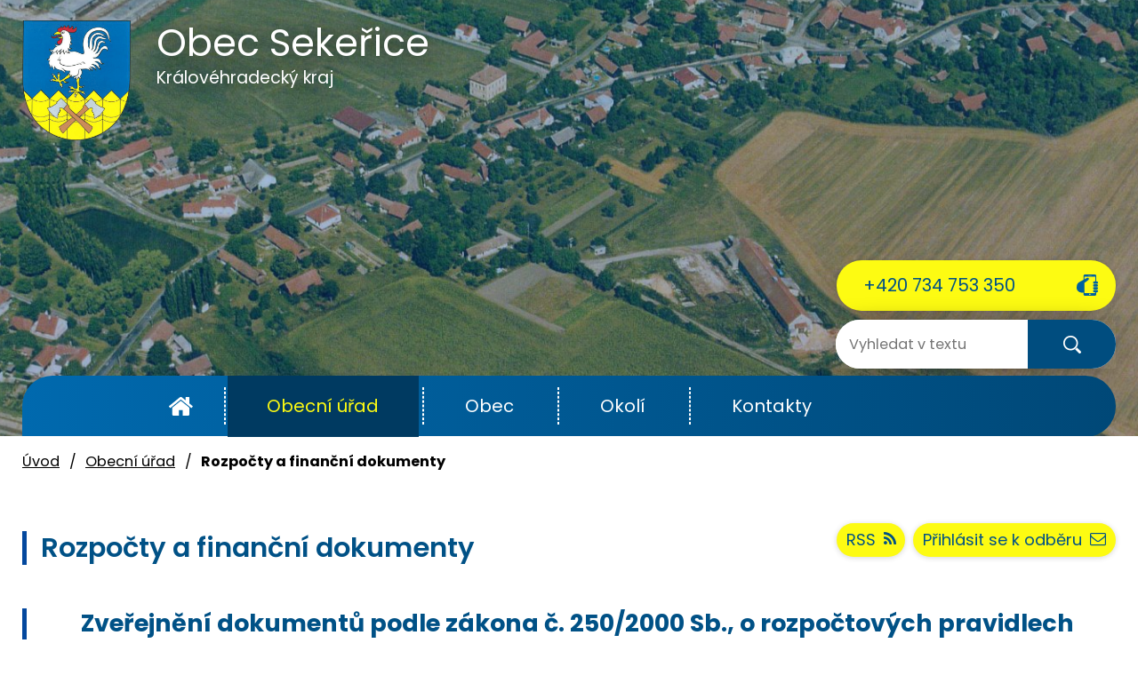

--- FILE ---
content_type: text/html; charset=utf-8
request_url: https://www.sekerice.cz/rozpocet?noticeOverview-noticesGrid-grid-order=archived%3Dd&noticeOverview-noticesGrid-grid-itemsPerPage=10&multiTagsRenderer-tags=2021&mainSection-dataAggregatorCalendar-7082854-date=202204
body_size: 8753
content:
<!DOCTYPE html>
<html lang="cs" data-lang-system="cs">
	<head>



		<!--[if IE]><meta http-equiv="X-UA-Compatible" content="IE=EDGE"><![endif]-->
			<meta name="viewport" content="width=device-width, initial-scale=1, user-scalable=yes">
			<meta http-equiv="content-type" content="text/html; charset=utf-8" />
			<meta name="robots" content="index,follow" />
			<meta name="author" content="Antee s.r.o." />
			<meta name="description" content="Obec Sekeřice se nachází v okrese Jičín, kraj Královéhradecký. Žije zde necelých 120 obyvatel." />
			<meta name="keywords" content="Sekeřice" />
			<meta name="viewport" content="width=device-width, initial-scale=1, user-scalable=yes" />
<title>Rozpočty a finanční dokumenty - Sekeřice</title>

		<link rel="stylesheet" type="text/css" href="https://cdn.antee.cz/jqueryui/1.8.20/css/smoothness/jquery-ui-1.8.20.custom.css?v=2" integrity="sha384-969tZdZyQm28oZBJc3HnOkX55bRgehf7P93uV7yHLjvpg/EMn7cdRjNDiJ3kYzs4" crossorigin="anonymous" />
		<link rel="stylesheet" type="text/css" href="/style.php?nid=QVFDSko=&amp;ver=1768399196" />
		<link rel="stylesheet" type="text/css" href="/css/libs.css?ver=1768399900" />
		<link rel="stylesheet" type="text/css" href="https://cdn.antee.cz/genericons/genericons/genericons.css?v=2" integrity="sha384-DVVni0eBddR2RAn0f3ykZjyh97AUIRF+05QPwYfLtPTLQu3B+ocaZm/JigaX0VKc" crossorigin="anonymous" />

		<script src="/js/jquery/jquery-3.0.0.min.js" ></script>
		<script src="/js/jquery/jquery-migrate-3.1.0.min.js" ></script>
		<script src="/js/jquery/jquery-ui.min.js" ></script>
		<script src="/js/jquery/jquery.ui.touch-punch.min.js" ></script>
		<script src="/js/libs.min.js?ver=1768399900" ></script>
		<script src="/js/ipo.min.js?ver=1768399889" ></script>
			<script src="/js/locales/cs.js?ver=1768399196" ></script>

			<script src='https://www.google.com/recaptcha/api.js?hl=cs&render=explicit' ></script>

		<link href="/uredni-deska?action=atom" type="application/atom+xml" rel="alternate" title="Úřední deska">
		<link href="/aktuality?action=atom" type="application/atom+xml" rel="alternate" title="Novinky z obce">
		<link href="/kultura-2015?action=atom" type="application/atom+xml" rel="alternate" title="Kultura rok 2015">
		<link href="/mlady-hasic-puvodni?action=atom" type="application/atom+xml" rel="alternate" title="Mladý hasič- původní">
		<link href="/kultura-2014?action=atom" type="application/atom+xml" rel="alternate" title="Kultura rok 2014">
		<link href="/kultura-2013?action=atom" type="application/atom+xml" rel="alternate" title="Kultura rok 2013">
		<link href="/kultura-2012?action=atom" type="application/atom+xml" rel="alternate" title="Kultura rok 2012">
		<link href="/cinnost-2015?action=atom" type="application/atom+xml" rel="alternate" title="Činnost rok 2015">
		<link href="/kultura-2016?action=atom" type="application/atom+xml" rel="alternate" title="Kultura rok 2016">
		<link href="/mlady-hasic-2016?action=atom" type="application/atom+xml" rel="alternate" title="Mladý hasič 2016">
		<link href="/mlady-hasic-2015?action=atom" type="application/atom+xml" rel="alternate" title="Mladý hasič 2015">
		<link href="/cinnost-rok-2016?action=atom" type="application/atom+xml" rel="alternate" title="Činnost rok 2016">
		<link href="/cinnost-2013?action=atom" type="application/atom+xml" rel="alternate" title="Činnost rok 2013">
		<link href="/cinnost-2012?action=atom" type="application/atom+xml" rel="alternate" title="Činnost rok 2012">
		<link href="/mlady-hasic-2014?action=atom" type="application/atom+xml" rel="alternate" title="Mladý hasič 2014">
		<link href="/sdh-sekerice?action=atom" type="application/atom+xml" rel="alternate" title="Sbor dobrovolných hasičů Sekeřice - původní">
		<link href="/napsali-o-nas?action=atom" type="application/atom+xml" rel="alternate" title="Napsali o nás">
		<link href="/cinnost-2014?action=atom" type="application/atom+xml" rel="alternate" title="Činnost rok 2014">
		<link href="/sdh-2015?action=atom" type="application/atom+xml" rel="alternate" title="Sbor dobrovolných hasičů 2015">
		<link href="/sdh-2014?action=atom" type="application/atom+xml" rel="alternate" title="Sbor dobrovolných hasičů 2014">
		<link href="/sdh-2013?action=atom" type="application/atom+xml" rel="alternate" title="Sbor dobrovolných hasičů 2013">
		<link href="/mlady-hasic-2013?action=atom" type="application/atom+xml" rel="alternate" title="Mladý hasič 2013">
		<link href="/mlady-hasic-2012?action=atom" type="application/atom+xml" rel="alternate" title="Mladý hasič 2012">
		<link href="/sdh-2016?action=atom" type="application/atom+xml" rel="alternate" title="Sbor dobrovolných hasičů 2016">
		<link href="/sdh-2017?action=atom" type="application/atom+xml" rel="alternate" title="Sbor dobrovolných hasičů 2017">
		<link href="/kultura-2017?action=atom" type="application/atom+xml" rel="alternate" title="Kultura rok 2017">
		<link href="/mlady-hasic-2017?action=atom" type="application/atom+xml" rel="alternate" title="Mladý hasič 2017">
		<link href="/cinnost-2017?action=atom" type="application/atom+xml" rel="alternate" title="Činnost rok 2017">
		<link href="/kultura-2018?action=atom" type="application/atom+xml" rel="alternate" title="Kultura rok 2018">
		<link href="/sdh-2018?action=atom" type="application/atom+xml" rel="alternate" title="Sbor dobrovolných hasičů 2018">
		<link href="/mlady-hasic-2018?action=atom" type="application/atom+xml" rel="alternate" title="Mladý hasič 2018">
		<link href="/cinnost-2018?action=atom" type="application/atom+xml" rel="alternate" title="Činnost rok 2018">
		<link href="/kultura?action=atom" type="application/atom+xml" rel="alternate" title="Kultura">
		<link href="/cinnost-rok-2019?action=atom" type="application/atom+xml" rel="alternate" title="Činnost rok 2019">
		<link href="/hasici?action=atom" type="application/atom+xml" rel="alternate" title="Hasiči">
		<link href="/mlady-hasic?action=atom" type="application/atom+xml" rel="alternate" title="Mladý hasič">
		<link href="/rozpocet?action=atom" type="application/atom+xml" rel="alternate" title="Rozpočty a finanční dokumenty">
		<link href="/dso-pocidlinsko?action=atom" type="application/atom+xml" rel="alternate" title="DSO Pocidlinsko">
		<link href="/informace-pro-obcany?action=atom" type="application/atom+xml" rel="alternate" title="Informace pro občany">
<link rel="preload" href="https://fonts.googleapis.com/css?family=Poppins:400,600,700&amp;display=fallback&amp;subset=latin-ext" as="font">
<link href="https://fonts.googleapis.com/css?family=Poppins:400,600,700&amp;display=fallback&amp;subset=latin-ext" rel="stylesheet">
<link href="/image.php?nid=14090&amp;oid=7161155" rel="icon" type="image/png">
<link rel="shortcut icon" href="/image.php?nid=14090&amp;oid=7161155">
<script>
ipo.api.live("body", function(el){
//přesun patičky
$(el).find("#ipocopyright").insertAfter("#ipocontainer");
//přidání třídy action-button
$(el).find(".backlink").addClass("action-button");
//přesun vyhledávání do hlavičky
/*$(el).find(".fulltextSearchForm").appendTo(".vyhledavani");/*/
});
</script>




<link rel="preload" href="/image.php?nid=14090&amp;oid=7161162" as="image">
<link rel="preload" href="/image.php?nid=14090&amp;oid=7161156" as="image">
<script type="text/javascript">
$(document).ready(function(){
$(".fulltext").append($(".elasticSearchForm"));
});
</script>
	</head>

	<body id="page7082819" class="subpage7082819 subpage4531299"
			
			data-nid="14090"
			data-lid="CZ"
			data-oid="7082819"
			data-layout-pagewidth="1024"
			
			data-slideshow-timer="3"
			
						
				
				data-layout="responsive" data-viewport_width_responsive="1024"
			>



						<div id="ipocontainer">

			<div class="menu-toggler">

				<span>Menu</span>
				<span class="genericon genericon-menu"></span>
			</div>

			<span id="back-to-top">

				<i class="fa fa-angle-up"></i>
			</span>

			<div id="ipoheader">

				<div class="row header-inner flex-container">
	<div class="logo">
		<a href="/" class="header-logo">
			<span class="znak"><img src="/image.php?nid=14090&amp;oid=7161162" alt="Znak obce"></span>
			<span class="nazev-obce">Obec Sekeřice<span>Královéhradecký kraj</span></span>
		</a>
	</div>
	<div class="header-telefon">
		<a class="action-button" href="tel:+420734753350">+420 734 753 350</a>
	</div>
	<div class="fulltext"></div>
</div>
<div class="uvodni-fotka">
	
		 
		<div class="boxImage">
			<div style="background-image:url(/image.php?oid=7161156&amp;nid=14090);"></div>
		</div>
		 
		
	
</div>
			</div>

			<div id="ipotopmenuwrapper">

				<div id="ipotopmenu">
<h4 class="hiddenMenu">Horní menu</h4>
<ul class="topmenulevel1"><li class="topmenuitem1 noborder" id="ipomenu7146499"><a href="/">Úvod</a></li><li class="topmenuitem1 active" id="ipomenu4531299"><a href="/obecni-urad">Obecní úřad</a><ul class="topmenulevel2"><li class="topmenuitem2" id="ipomenu4531306"><a href="/zakladni-informace">Základní informace</a></li><li class="topmenuitem2" id="ipomenu4531310"><a href="/organizacni-struktura">Organizační struktura</a></li><li class="topmenuitem2" id="ipomenu4531311"><a href="/povinne-informace">Povinně zveřejňované informace</a></li><li class="topmenuitem2" id="ipomenu4531316"><a href="/poskytovani-informaci-formulare">Poskytování informací, příjem podání</a></li><li class="topmenuitem2" id="ipomenu4531317"><a href="/uredni-deska">Úřední deska</a></li><li class="topmenuitem2" id="ipomenu4531320"><a href="/e-podatelna">Elektronická podatelna</a></li><li class="topmenuitem2 active" id="ipomenu7082819"><a href="/rozpocet">Rozpočty a finanční dokumenty</a></li><li class="topmenuitem2" id="ipomenu4531323"><a href="/vyhlasky-zakony">Vyhlášky, zákony</a></li><li class="topmenuitem2" id="ipomenu7235060"><a href="https://cro.justice.cz/" target="_blank">Registr oznámení</a></li><li class="topmenuitem2" id="ipomenu4531330"><a href="/verejne-zakazky">Veřejné zakázky</a></li><li class="topmenuitem2" id="ipomenu10815205"><a href="/uzemni-plan">Územní plán</a></li><li class="topmenuitem2" id="ipomenu6575966"><a href="/socialne-pravni-ochrana-deti-ospod">Sociálně-právní ochrana dětí (OSPOD)</a></li><li class="topmenuitem2" id="ipomenu7322250"><a href="/gdpr">GDPR</a></li></ul></li><li class="topmenuitem1" id="ipomenu4531302"><a href="/obec">Obec</a><ul class="topmenulevel2"><li class="topmenuitem2" id="ipomenu8713965"><a href="/informace-pro-obcany">Informace pro občany</a></li><li class="topmenuitem2" id="ipomenu4531332"><a href="/aktuality">Novinky z obce</a></li><li class="topmenuitem2" id="ipomenu6805009"><a href="/kultura">Kultura</a></li><li class="topmenuitem2" id="ipomenu4531334"><a href="/fotogalerie">Fotogalerie</a></li><li class="topmenuitem2" id="ipomenu4531337"><a href="http://geoportal.gepro.cz/OBCE/sekerice#/" target="_blank">Sekeřice - Geoportál</a></li><li class="topmenuitem2" id="ipomenu6805015"><a href="/hasici">Hasiči</a></li><li class="topmenuitem2" id="ipomenu6805042"><a href="/mlady-hasic">Mladý hasič</a></li><li class="topmenuitem2" id="ipomenu4825686"><a href="/napsali-o-nas">Napsali o nás</a></li><li class="topmenuitem2" id="ipomenu7184568"><a href="/dso-pocidlinsko">DSO Pocidlinsko</a></li></ul></li><li class="topmenuitem1" id="ipomenu4825641"><a href="/okoli">Okolí</a><ul class="topmenulevel2"><li class="topmenuitem2" id="ipomenu4531339"><a href="/turistika-v-okoli">Turistické cíle v okolí</a></li><li class="topmenuitem2" id="ipomenu4531338"><a href="/akce-v-sirokem-okoli">Akce v širokém okolí</a></li><li class="topmenuitem2" id="ipomenu7082836"><a href="https://svazekpocidlinsko.cz/" target="_blank">Pocidlinsko</a></li></ul></li><li class="topmenuitem1" id="ipomenu4531294"><a href="/kontakty">Kontakty</a></li></ul>
					<div class="cleartop"></div>
				</div>
			</div>
			<div id="ipomain">
				<div class="elasticSearchForm elasticSearch-container" id="elasticSearch-form-11462256" >
	<h4 class="newsheader">Vyhledat</h4>
	<div class="newsbody">
<form action="/rozpocet?multiTagsRenderer-tags=2021&amp;noticeOverview-noticesGrid-grid-order=archived%3Dd&amp;noticeOverview-noticesGrid-grid-itemsPerPage=10&amp;mainSection-dataAggregatorCalendar-7082854-date=202204&amp;do=mainSection-elasticSearchForm-11462256-form-submit" method="post" id="frm-mainSection-elasticSearchForm-11462256-form">
<label hidden="" for="frmform-q">Fulltextové vyhledávání</label><input type="text" placeholder="Vyhledat v textu" autocomplete="off" name="q" id="frmform-q" value=""> 			<input type="submit" value="Hledat" class="action-button">
			<div class="elasticSearch-autocomplete"></div>
</form>
	</div>
</div>

<script >

	app.index.requireElasticSearchAutocomplete('frmform-q', "\/vyhledat?do=autocomplete");
</script>
<div class="data-aggregator-calendar" id="data-aggregator-calendar-7082854">
	<h4 class="newsheader">Kalendář akcí</h4>
	<div class="newsbody">
<div id="snippet-mainSection-dataAggregatorCalendar-7082854-cal"><div class="blog-cal ui-datepicker-inline ui-datepicker ui-widget ui-widget-content ui-helper-clearfix ui-corner-all">
	<div class="ui-datepicker-header ui-widget-header ui-helper-clearfix ui-corner-all">
		<a class="ui-datepicker-prev ui-corner-all ajax" href="/rozpocet?mainSection-dataAggregatorCalendar-7082854-date=202203&amp;multiTagsRenderer-tags=2021&amp;noticeOverview-noticesGrid-grid-order=archived%3Dd&amp;noticeOverview-noticesGrid-grid-itemsPerPage=10&amp;do=mainSection-dataAggregatorCalendar-7082854-reload" title="Předchozí měsíc">
			<span class="ui-icon ui-icon-circle-triangle-w">Předchozí</span>
		</a>
		<a class="ui-datepicker-next ui-corner-all ajax" href="/rozpocet?mainSection-dataAggregatorCalendar-7082854-date=202205&amp;multiTagsRenderer-tags=2021&amp;noticeOverview-noticesGrid-grid-order=archived%3Dd&amp;noticeOverview-noticesGrid-grid-itemsPerPage=10&amp;do=mainSection-dataAggregatorCalendar-7082854-reload" title="Následující měsíc">
			<span class="ui-icon ui-icon-circle-triangle-e">Následující</span>
		</a>
		<div class="ui-datepicker-title">Duben 2022</div>
	</div>
	<table class="ui-datepicker-calendar">
		<thead>
			<tr>
				<th title="Pondělí">P</th>
				<th title="Úterý">Ú</th>
				<th title="Středa">S</th>
				<th title="Čtvrtek">Č</th>
				<th title="Pátek">P</th>
				<th title="Sobota">S</th>
				<th title="Neděle">N</th>
			</tr>

		</thead>
		<tbody>
			<tr>

				<td>

						<span class="tooltip ui-state-default ui-datepicker-other-month">28</span>
				</td>
				<td>

						<span class="tooltip ui-state-default ui-datepicker-other-month">29</span>
				</td>
				<td>

						<span class="tooltip ui-state-default ui-datepicker-other-month">30</span>
				</td>
				<td>

						<span class="tooltip ui-state-default ui-datepicker-other-month">31</span>
				</td>
				<td>

						<span class="tooltip ui-state-default">1</span>
				</td>
				<td>

						<span class="tooltip ui-state-default saturday day-off">2</span>
				</td>
				<td>

					<a data-tooltip-content="#tooltip-content-calendar-20220403-7082854" class="tooltip ui-state-default sunday day-off" href="/kultura/velikonocni-tvoreni" title="Velikonoční tvoření">3</a>
					<div class="tooltip-wrapper">
						<div id="tooltip-content-calendar-20220403-7082854">
							<div>Velikonoční tvoření</div>
						</div>
					</div>
				</td>
			</tr>
			<tr>

				<td>

						<span class="tooltip ui-state-default">4</span>
				</td>
				<td>

						<span class="tooltip ui-state-default">5</span>
				</td>
				<td>

						<span class="tooltip ui-state-default">6</span>
				</td>
				<td>

						<span class="tooltip ui-state-default">7</span>
				</td>
				<td>

						<span class="tooltip ui-state-default">8</span>
				</td>
				<td>

						<span class="tooltip ui-state-default saturday day-off">9</span>
				</td>
				<td>

						<span class="tooltip ui-state-default sunday day-off">10</span>
				</td>
			</tr>
			<tr>

				<td>

						<span class="tooltip ui-state-default">11</span>
				</td>
				<td>

						<span class="tooltip ui-state-default">12</span>
				</td>
				<td>

						<span class="tooltip ui-state-default">13</span>
				</td>
				<td>

						<span class="tooltip ui-state-default">14</span>
				</td>
				<td>

						<span class="tooltip ui-state-default day-off holiday" title="Velký pátek">15</span>
				</td>
				<td>

						<span class="tooltip ui-state-default saturday day-off">16</span>
				</td>
				<td>

						<span class="tooltip ui-state-default sunday day-off">17</span>
				</td>
			</tr>
			<tr>

				<td>

						<span class="tooltip ui-state-default day-off holiday" title="Velikonoční pondělí">18</span>
				</td>
				<td>

						<span class="tooltip ui-state-default">19</span>
				</td>
				<td>

						<span class="tooltip ui-state-default">20</span>
				</td>
				<td>

						<span class="tooltip ui-state-default">21</span>
				</td>
				<td>

						<span class="tooltip ui-state-default">22</span>
				</td>
				<td>

						<span class="tooltip ui-state-default saturday day-off">23</span>
				</td>
				<td>

						<span class="tooltip ui-state-default sunday day-off">24</span>
				</td>
			</tr>
			<tr>

				<td>

						<span class="tooltip ui-state-default">25</span>
				</td>
				<td>

						<span class="tooltip ui-state-default">26</span>
				</td>
				<td>

						<span class="tooltip ui-state-default">27</span>
				</td>
				<td>

						<span class="tooltip ui-state-default">28</span>
				</td>
				<td>

						<span class="tooltip ui-state-default">29</span>
				</td>
				<td>

					<a data-tooltip-content="#tooltip-content-calendar-20220430-7082854" class="tooltip ui-state-default saturday day-off" href="/kalendar-akci?date=2022-04-30" title="Pálení čarodějnic + májová diskotéka,Májová zábava a pálení čarodějnic">30</a>
					<div class="tooltip-wrapper">
						<div id="tooltip-content-calendar-20220430-7082854">
							<div>Pálení čarodějnic + májová diskotéka</div>
							<div>Májová zábava a pálení čarodějnic</div>
						</div>
					</div>
				</td>
				<td>

						<span class="tooltip ui-state-default sunday day-off holiday ui-datepicker-other-month" title="Svátek práce">1</span>
				</td>
			</tr>
		</tbody>
	</table>
</div>
</div>	</div>
</div>

				<div id="ipomainframe">
					<div id="ipopage">
<div id="iponavigation">
	<h5 class="hiddenMenu">Drobečková navigace</h5>
	<p>
			<a href="/">Úvod</a> <span class="separator">&gt;</span>
			<a href="/obecni-urad">Obecní úřad</a> <span class="separator">&gt;</span>
			<span class="currentPage">Rozpočty a finanční dokumenty</span>
	</p>

</div>
						<div class="ipopagetext">
							<div class="noticeBoard view-default content with-subscribe">
								
								<h1>Rozpočty a finanční dokumenty</h1>

<div id="snippet--flash"></div>
								
																	
<div class="subscribe-toolbar">
		<a href="/rozpocet?action=addSubscriber" class="action-button"><span class="fa fa-envelope-o"></span> Přihlásit se k odběru</a>
	<a href="/rozpocet?action=atom" class="action-button tooltip" data-tooltip-content="#tooltip-content"><i class="fa fa-rss"></i> RSS</a>
	<div class="tooltip-wrapper">

		<span id="tooltip-content">Více informací naleznete <a href=/rozpocet?action=rssGuide>zde</a>.</span>
	</div>
</div>
<hr class="cleaner">
	<div class="paragraph">
		<h2 style="text-align: center;"><strong>Zveřejnění dokumentů </strong><strong>podle zákona č. 250/2000 Sb., o rozpočtových pravidlech územních rozpočtů, ve znění pozdějších předpisů:</strong></h2>
<p><span class="normal-text">Vzhledem k tomu, že <strong>tato stránka </strong>není<strong> úřední deskou</strong> ale pouze přehledem finančních dokumentů obce, se <strong>datem sejmutí rozumí konec platnosti (případně účinnosti) dokumentu</strong>. Pokud datum není vloženo dokument má obecnou platnost.</span></p>
<p style="text-align: center;"><a class="action-button" href="/rozpocet-archiv"><span class="normal-text">Archiv dokumentů</span></a></p>			</div>

					<div class="tags table-row auto type-tags">
<form action="/rozpocet?multiTagsRenderer-tags=2021&amp;noticeOverview-noticesGrid-grid-order=archived%3Dd&amp;noticeOverview-noticesGrid-grid-itemsPerPage=10&amp;mainSection-dataAggregatorCalendar-7082854-date=202204&amp;do=multiTagsRenderer-multiChoiceTags-submit" method="post" id="frm-multiTagsRenderer-multiChoiceTags">
			<a class="box-by-content" href="/rozpocet?noticeOverview-noticesGrid-grid-order=archived%3Dd&amp;noticeOverview-noticesGrid-grid-itemsPerPage=10&amp;mainSection-dataAggregatorCalendar-7082854-date=202204" title="Ukázat vše">Kategorie:</a>
<span><input type="checkbox" name="tags[]" id="frm-multiTagsRenderer-multiChoiceTagsiChoiceTags-tags-0" checked value="2021"><label for="frm-multiTagsRenderer-multiChoiceTagsiChoiceTags-tags-0">2021</label><br></span><span><input type="checkbox" name="tags[]" id="frm-multiTagsRenderer-multiChoiceTagsiChoiceTags-tags-1" value="2022"><label for="frm-multiTagsRenderer-multiChoiceTagsiChoiceTags-tags-1">2022</label><br></span><span><input type="checkbox" name="tags[]" id="frm-multiTagsRenderer-multiChoiceTagsiChoiceTags-tags-2" value="2023"><label for="frm-multiTagsRenderer-multiChoiceTagsiChoiceTags-tags-2">2023</label><br></span><span><input type="checkbox" name="tags[]" id="frm-multiTagsRenderer-multiChoiceTagsiChoiceTags-tags-3" value="2024"><label for="frm-multiTagsRenderer-multiChoiceTagsiChoiceTags-tags-3">2024</label><br></span><span><input type="checkbox" name="tags[]" id="frm-multiTagsRenderer-multiChoiceTagsiChoiceTags-tags-4" value="2025"><label for="frm-multiTagsRenderer-multiChoiceTagsiChoiceTags-tags-4">2025</label><br></span><span><input type="checkbox" name="tags[]" id="frm-multiTagsRenderer-multiChoiceTagsiChoiceTags-tags-5" value="2026"><label for="frm-multiTagsRenderer-multiChoiceTagsiChoiceTags-tags-5">2026</label><br></span> <input type="submit" class="action-button" name="filter" id="frmmultiChoiceTags-filter" value="Filtrovat"> </form>
	</div>
	<script >
	$(document).ready(function() {
		$('.tags-selection select[multiple]').select2({
			placeholder: 'Vyberte štítky',
		  	width: '300px'
		});
		$('#frmmultiSelectTags-tags').change(function() {
			$('#frm-multiTagsRenderer-multiSelectTags input[type="submit"]').click();
		});
		$('#frm-multiTagsRenderer-multiChoiceTags input[type="checkbox"]').change(function() {
			$('#frm-multiTagsRenderer-multiChoiceTags input[type="submit"]').click();
		});
	})
</script>
		<hr class="cleaner">
<div id="snippet--overview">	<div id="snippet-noticeOverview-noticesGrid-grid">			<div id="snippet-noticeOverview-noticesGrid-grid-grid">
<div class="flash-message flash-info">
    <div class="flash-message-content">
        <i class="flash-message-icon fa fa-info-circle"></i>
        <div class="flash-message-text">Nastaven&yacute;m filtr&#367;m neodpov&iacute;d&aacute; &#382;&aacute;dn&yacute; z&aacute;znam.</div>
    </div>
</div>

<form action="/rozpocet?multiTagsRenderer-tags=2021&amp;noticeOverview-noticesGrid-grid-order=archived%3Dd&amp;noticeOverview-noticesGrid-grid-itemsPerPage=10&amp;mainSection-dataAggregatorCalendar-7082854-date=202204&amp;do=noticeOverview-noticesGrid-grid-form-submit" method="post" id="frm-noticeOverview-noticesGrid-grid-form" class="datagrid">
<table class="datagrid">
	<thead>
		<tr class="header">
			<th><a href="/rozpocet?noticeOverview-noticesGrid-grid-by=name&amp;multiTagsRenderer-tags=2021&amp;noticeOverview-noticesGrid-grid-order=archived%3Dd&amp;noticeOverview-noticesGrid-grid-itemsPerPage=10&amp;mainSection-dataAggregatorCalendar-7082854-date=202204&amp;do=noticeOverview-noticesGrid-grid-order" class="datagrid-ajax">N&aacute;zev</a><span class="positioner"><a class="datagrid-ajax" href="/rozpocet?noticeOverview-noticesGrid-grid-by=name&amp;noticeOverview-noticesGrid-grid-dir=a&amp;multiTagsRenderer-tags=2021&amp;noticeOverview-noticesGrid-grid-order=archived%3Dd&amp;noticeOverview-noticesGrid-grid-itemsPerPage=10&amp;mainSection-dataAggregatorCalendar-7082854-date=202204&amp;do=noticeOverview-noticesGrid-grid-order"><span class="up"></span></a><a class="datagrid-ajax" href="/rozpocet?noticeOverview-noticesGrid-grid-by=name&amp;noticeOverview-noticesGrid-grid-dir=d&amp;multiTagsRenderer-tags=2021&amp;noticeOverview-noticesGrid-grid-order=archived%3Dd&amp;noticeOverview-noticesGrid-grid-itemsPerPage=10&amp;mainSection-dataAggregatorCalendar-7082854-date=202204&amp;do=noticeOverview-noticesGrid-grid-order"><span class="down"></span></a></span></th>
		
			<th><a href="/rozpocet?noticeOverview-noticesGrid-grid-by=added&amp;multiTagsRenderer-tags=2021&amp;noticeOverview-noticesGrid-grid-order=archived%3Dd&amp;noticeOverview-noticesGrid-grid-itemsPerPage=10&amp;mainSection-dataAggregatorCalendar-7082854-date=202204&amp;do=noticeOverview-noticesGrid-grid-order" class="datagrid-ajax">Vyv&#283;&scaron;eno</a><span class="positioner"><a class="datagrid-ajax" href="/rozpocet?noticeOverview-noticesGrid-grid-by=added&amp;noticeOverview-noticesGrid-grid-dir=a&amp;multiTagsRenderer-tags=2021&amp;noticeOverview-noticesGrid-grid-order=archived%3Dd&amp;noticeOverview-noticesGrid-grid-itemsPerPage=10&amp;mainSection-dataAggregatorCalendar-7082854-date=202204&amp;do=noticeOverview-noticesGrid-grid-order"><span class="up"></span></a><a class="datagrid-ajax" href="/rozpocet?noticeOverview-noticesGrid-grid-by=added&amp;noticeOverview-noticesGrid-grid-dir=d&amp;multiTagsRenderer-tags=2021&amp;noticeOverview-noticesGrid-grid-order=archived%3Dd&amp;noticeOverview-noticesGrid-grid-itemsPerPage=10&amp;mainSection-dataAggregatorCalendar-7082854-date=202204&amp;do=noticeOverview-noticesGrid-grid-order"><span class="down"></span></a></span></th>
		
			<th class="active"><a href="/rozpocet?noticeOverview-noticesGrid-grid-by=archived&amp;multiTagsRenderer-tags=2021&amp;noticeOverview-noticesGrid-grid-order=archived%3Dd&amp;noticeOverview-noticesGrid-grid-itemsPerPage=10&amp;mainSection-dataAggregatorCalendar-7082854-date=202204&amp;do=noticeOverview-noticesGrid-grid-order" class="datagrid-ajax">Sejmuto</a><span class="positioner"><a class="datagrid-ajax" href="/rozpocet?noticeOverview-noticesGrid-grid-by=archived&amp;noticeOverview-noticesGrid-grid-dir=a&amp;multiTagsRenderer-tags=2021&amp;noticeOverview-noticesGrid-grid-order=archived%3Dd&amp;noticeOverview-noticesGrid-grid-itemsPerPage=10&amp;mainSection-dataAggregatorCalendar-7082854-date=202204&amp;do=noticeOverview-noticesGrid-grid-order"><span class="up"></span></a><a class="datagrid-ajax active" href="/rozpocet?noticeOverview-noticesGrid-grid-by=archived&amp;noticeOverview-noticesGrid-grid-dir=d&amp;multiTagsRenderer-tags=2021&amp;noticeOverview-noticesGrid-grid-order=archived%3Dd&amp;noticeOverview-noticesGrid-grid-itemsPerPage=10&amp;mainSection-dataAggregatorCalendar-7082854-date=202204&amp;do=noticeOverview-noticesGrid-grid-order"><span class="down"></span></a></span></th>
		
			<th class="active"><p>Stav</p></th>
		</tr>
	
		<tr class="filters">
			<td><input type="text" size="5" name="filters[name]" id="frm-datagrid-noticeOverview-noticesGrid-grid-form-filters-name" value="" class="text"></td>
		
			<td><input type="text" size="5" name="filters[added]" id="frm-datagrid-noticeOverview-noticesGrid-grid-form-filters-added" value="" class="text"></td>
		
			<td><input type="text" size="5" name="filters[archived]" id="frm-datagrid-noticeOverview-noticesGrid-grid-form-filters-archived" value="" class="text"></td>
		
			<td><select name="filters[isArchived]" id="frm-datagrid-noticeOverview-noticesGrid-grid-form-filters-isArchived" class="select"><option value="N" selected>Aktu&aacute;ln&iacute;</option><option value="A">Archiv</option><option value="B">V&scaron;e</option></select>
			<input type="submit" name="filterSubmit" id="frm-datagrid-noticeOverview-noticesGrid-grid-form-filterSubmit" value="Filtrovat" class="button" title="Filtrovat">
		</td>
		</tr>
	</thead>

	<tfoot>
		<tr class="footer">
			<td colspan="4">  <span class="grid-info">Z&aacute;znamy 0 - 0 z 0 | Zobrazit: <select name="items" id="frm-datagrid-noticeOverview-noticesGrid-grid-form-items"><option value="10" selected>10</option><option value="20">20</option><option value="50">50</option></select><input type="submit" name="itemsSubmit" id="frm-datagrid-noticeOverview-noticesGrid-grid-form-itemsSubmit" value="Zm&#283;nit" title="Zm&#283;nit"></span></td>
		</tr>
	</tfoot>

	<tbody></tbody>
</table>
</form>

</div>		<hr class="cleaner">
	</div><div class="last-updated">Naposledy změněno: 14. 1. 2026 19:45</div>
</div>
	<div class="paragraph">
					</div>
															</div>
						</div>
					</div>


					

					

					<div class="hrclear"></div>
					<div id="ipocopyright">
<div class="copyright">
	<div class="row copyright__inner flex-container">
	<div class="copy-kontakt">
		<h3>
			<span class="znak"><img src="/image.php?nid=14090&amp;oid=7161161" alt="Znak obce"></span>
			<span class="nazev-obce">Obec Sekeřice</span>
		</h3>
		<div class="copy-adresa__hodiny flex-container">
			<div>
				<h4>Obecní úřad Sekeřice</h4>
				<p>
					Sekeřice 8<br>
					507 03 Vysoké Veselí
				</p>
			</div>
			<div>
				<h4>Úřední hodiny:</h4>
				<p><strong>Pondělí:</strong> 17:00 - 18:00</p>
			</div>
		</div>
		<div class="copy-telefon">
			<h4>Telefon:</h4>
			<p><a href="tel:+420734753350">+420 734 753 350</a></p>
		</div>
		<div class="copy-email">
			<h4>E-mail:</h4>
			<p><a href="mailto:ou.sekerice@email.cz">ou.sekerice@email.cz</a></p>
		</div>
	</div>
	<div class="copy-mapa">
		<a href="https://mapy.cz/s/rocumekafa" target="_blank" rel="noopener noreferrer">
			<span class="action-button">Zobrazit <strong>Sekeřice</strong> na mapě</span>
		</a>
	</div>
</div>
<div class="row antee">
	© 2026 Obec Sekeřice, <a href="mailto:urad@sekerice.cz">Kontaktovat webmastera</a>, <span id="links"><a href="/povinne-informace">Povinně zveřejňované informace</a>, <a href="/pristupnost">Prohlášení o přístupnosti</a>, <a href="/mapa-stranek">Mapa stránek</a></span><br>ANTEE s.r.o. - <a href="https://www.antee.cz" rel="nofollow">Tvorba webových stránek</a>, Redakční systém IPO
</div>
</div>
					</div>
					<div id="ipostatistics">
<script >
	var _paq = _paq || [];
	_paq.push(['disableCookies']);
	_paq.push(['trackPageView']);
	_paq.push(['enableLinkTracking']);
	(function() {
		var u="https://matomo.antee.cz/";
		_paq.push(['setTrackerUrl', u+'piwik.php']);
		_paq.push(['setSiteId', 3553]);
		var d=document, g=d.createElement('script'), s=d.getElementsByTagName('script')[0];
		g.defer=true; g.async=true; g.src=u+'piwik.js'; s.parentNode.insertBefore(g,s);
	})();
</script>
<script >
	$(document).ready(function() {
		$('a[href^="mailto"]').on("click", function(){
			_paq.push(['setCustomVariable', 1, 'Click mailto','Email='+this.href.replace(/^mailto:/i,'') + ' /Page = ' +  location.href,'page']);
			_paq.push(['trackGoal', 4]);
			_paq.push(['trackPageView']);
		});

		$('a[href^="tel"]').on("click", function(){
			_paq.push(['setCustomVariable', 1, 'Click telefon','Telefon='+this.href.replace(/^tel:/i,'') + ' /Page = ' +  location.href,'page']);
			_paq.push(['trackPageView']);
		});
	});
</script>
					</div>

					<div id="ipofooter">
						<!--
<div class="rozhlas-banner-container"><a class="rozhlas-banner__icon animated pulse" title="Zobrazit mobilní rozhlas" href="#"> <img src="/img/mobilni-rozhlas/banner_icon.png" alt="logo" /> <span class="rozhlas-title">Mobilní <br />Rozhlas</span> <span class="rozhlas-subtitle">Novinky z úřadu přímo do vašeho telefonu</span> </a>
<div class="rozhlas-banner">
<div class="rozhlas-banner__close"><a title="zavřít"><img src="/img/mobilni-rozhlas/banner_close-icon.svg" alt="zavřít" /></a></div>
<div class="rozhlas-banner__logo"><a title="Mobilní rozhlas" href="https://www.mobilnirozhlas.cz/" target="_blank" rel="noopener noreferrer"> <img src="/img/mobilni-rozhlas/banner_mr_logo-dark.svg" alt="mobilní rozhlas" /> </a></div>
<div class="rozhlas-banner__text"><span>Důležité informace ze samosprávy <br />přímo do telefonu</span></div>
<div class="rozhlas-banner__image"><img src="/img/mobilni-rozhlas/banner_foto.png" alt="foto aplikace" /></div>
<div class="rozhlas-banner__cta"><a class="rozhlas-banner-btn rozhlas-banner-btn--telefon" title="Odebírat" href="https://sekerice.mobilnirozhlas.cz/registrace" target="_blank" rel="noopener noreferrer"> Odebírat zprávy do telefonu </a> <a class="rozhlas-banner-btn rozhlas-banner-btn--nastenka" title="Nástěnka" href="https://sekerice.mobilnirozhlas.cz" target="_blank" rel="noopener noreferrer"> Zobrazit nástěnku </a> <a class="rozhlas-banner-btn rozhlas-banner-btn--app" title="Aplikace" href="http://ipopage/?oid=8138044"> Stáhnout mobilní aplikaci </a></div>
</div>
</div>
<p>
<script>// <![CDATA[
ipo.api.live('.rozhlas-banner-container', function(el) {
$('.rozhlas-banner__icon').click(function(e) {
$(el).toggleClass('open')
if ($(el).hasClass('open')) {
$('.rozhlas-banner').css('display', 'block')
} else {
$(el).removeClass('open')
$('.rozhlas-banner').css('display', 'none')
}
e.preventDefault()
})
$('.rozhlas-banner__close a').click(function(e) {
$(el).removeClass('open')
$(el).find('.rozhlas-banner').css('display', 'none')
})
})
// ]]></script>
</p>
-->
					</div>
				</div>
			</div>
		</div>
	</body>
</html>


--- FILE ---
content_type: image/svg+xml
request_url: https://www.sekerice.cz/file.php?nid=14090&oid=7161148
body_size: 1562
content:
<svg xmlns="http://www.w3.org/2000/svg" width="23.156" height="24" viewBox="0 0 23.156 24">
  <g id="phone" transform="translate(-2822 -1405.65)">
    <path id="Path_112" data-name="Path 112" d="M2843.871,1416.677h-2.711a1.282,1.282,0,0,0-1.281,1.282v.14a1.28,1.28,0,0,0,1.285,1.281h2.707a1.282,1.282,0,0,0,1.285-1.281v-.14a1.283,1.283,0,0,0-1.285-1.282Zm0,0" fill="#0061a0"/>
    <path id="Path_113" data-name="Path 113" d="M2843.875,1413.478h-.566v-6.207a1.627,1.627,0,0,0-1.621-1.621h-10.7a1.627,1.627,0,0,0-1.621,1.621v4.453c-2.16,1.219-4.383,2.492-4.39,2.5-1.207.5-2.977,2.1-2.977,5.891a8.9,8.9,0,0,0,.055.953c.007.09.019.175.031.257.031.223.07.434.117.638.016.07.031.144.047.214a5.883,5.883,0,0,0,.219.661c.039.1.086.2.129.293s.1.2.148.3.121.219.188.325c.015.023.031.043.046.07a5.752,5.752,0,0,0,4.442,2.367h1.945v1.844a1.628,1.628,0,0,0,1.621,1.621h10.7a1.628,1.628,0,0,0,1.621-1.621v-2.247h.246v0h.316a1.283,1.283,0,0,0,1.285-1.281v-.141a1.283,1.283,0,0,0-1.285-1.282h-2.711a1.283,1.283,0,0,0-1.281,1.282v.145a1.282,1.282,0,0,0,1.285,1.28h1.016v.868H2830.5v-11.641c.586-.375,1.129-.73,1.442-.973,1.57-1.215,3.058-2.179,3.261-3.058.262-1.137-.614-2.1-2.129-1.309-.476.246-1.457.789-2.574,1.418v-2.867h11.684v5.254h-.7v0h-.316a1.285,1.285,0,0,0-1.285,1.281v.141a1.282,1.282,0,0,0,1.281,1.281h2.715a1.282,1.282,0,0,0,1.281-1.281v-.145a1.281,1.281,0,0,0-1.281-1.277Zm-7.539,13.742a.81.81,0,1,1-.809.809.808.808,0,0,1,.809-.809Zm1.715-20.008h-3.426a.2.2,0,0,1,0-.394h3.426a.2.2,0,0,1,0,.394Zm0,0" fill="#0061a0"/>
    <path id="Path_114" data-name="Path 114" d="M2843.871,1419.877h-2.711a1.283,1.283,0,0,0-1.281,1.28v.145a1.282,1.282,0,0,0,1.281,1.282h2.711a1.286,1.286,0,0,0,1.285-1.282v-.145a1.282,1.282,0,0,0-1.285-1.28Zm0,0" fill="#0061a0"/>
  </g>
</svg>
